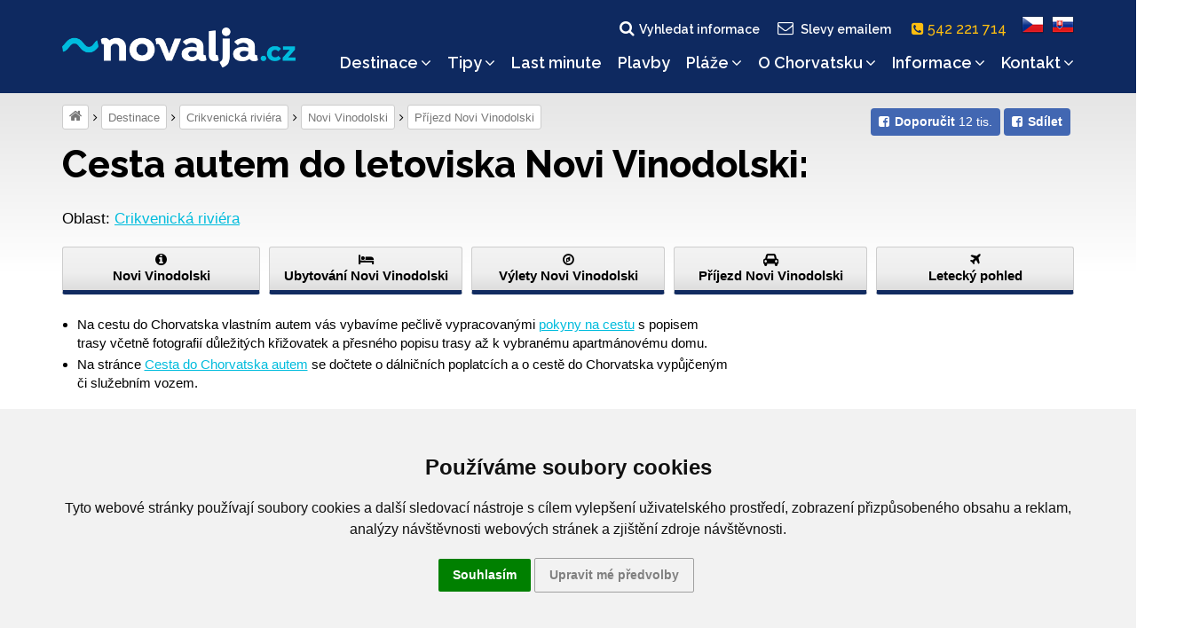

--- FILE ---
content_type: text/html; charset=UTF-8
request_url: https://www.novalja.cz/chorvatsko/letoviska/letovisko-novi-vinodolski/novi-vinodolski-prijezd-mapa/
body_size: 8532
content:
<!DOCTYPE html>
<html lang="cs">
<head>
    <meta charset="utf-8"/>
    <meta name="viewport" content="width=device-width, initial-scale=1"/>
    <meta name="description" content="Novi Vinodolski mapa. Do letoviska Novi Vinodolski na Crikvenické riviéře se dostanete vlastním autem. Na cestu do Chorvatska vás vybavíme důležitými informacemi."/>
    <meta name="author" content="Cestovní kancelář Novalja s.r.o."/>
    <meta name="publisher" content=""/>
    <meta name="keywords" content="crikvenicka riviera mapa, mapa novi vinodolski"/>
    <meta name="robots" content="index,follow,snippet,archive"/>
    <meta name="geo.country" content="CZ"/>
    <meta name="google-site-verification" content="Ki3XSiWJMWW7B4c-M8OHra_NmwCavQvIf9wT5JmLMJ4"/>
    <meta property="og:site_name" content="www.novalja.cz"/>
    <meta property="og:title" content="Cesta autem do letoviska Novi Vinodolski mapa | NOVALJA"/>
    <meta property="og:url" content="https://www.novalja.cz/chorvatsko/letoviska/letovisko-novi-vinodolski/novi-vinodolski-prijezd-mapa/"/>
    <meta property="og:image" content="https://www.novalja.cz/data/images/0515/img25726.jpg"/>
    <meta property="og:description" content="Novi Vinodolski mapa. Do letoviska Novi Vinodolski na Crikvenické riviéře se dostanete vlastním autem. Na cestu do Chorvatska vás vybavíme důležitými informacemi."/>
    <link rel="shortcut icon" href="/favicon.ico">
    <link rel="manifest" href="/assets/icons/manifest.json">
    <meta name="mobile-web-app-capable" content="yes">
    <meta name="theme-color" content="#fff">
    <meta name="application-name">
    <link rel="apple-touch-icon" sizes="57x57" href="/assets/icons/apple-touch-icon-57x57.png">
    <link rel="apple-touch-icon" sizes="60x60" href="/assets/icons/apple-touch-icon-60x60.png">
    <link rel="apple-touch-icon" sizes="72x72" href="/assets/icons/apple-touch-icon-72x72.png">
    <link rel="apple-touch-icon" sizes="76x76" href="/assets/icons/apple-touch-icon-76x76.png">
    <link rel="apple-touch-icon" sizes="114x114" href="/assets/icons/apple-touch-icon-114x114.png">
    <link rel="apple-touch-icon" sizes="120x120" href="/assets/icons/apple-touch-icon-120x120.png">
    <link rel="apple-touch-icon" sizes="144x144" href="/assets/icons/apple-touch-icon-144x144.png">
    <link rel="apple-touch-icon" sizes="152x152" href="/assets/icons/apple-touch-icon-152x152.png">
    <link rel="apple-touch-icon" sizes="167x167" href="/assets/icons/apple-touch-icon-167x167.png">
    <link rel="apple-touch-icon" sizes="180x180" href="/assets/icons/apple-touch-icon-180x180.png">
    <link rel="apple-touch-icon" sizes="1024x1024" href="/assets/icons/apple-touch-icon-1024x1024.png">
    <meta name="apple-mobile-web-app-capable" content="yes">
    <meta name="apple-mobile-web-app-status-bar-style" content="black-translucent">
    <meta name="apple-mobile-web-app-title">
    <link rel="icon" type="image/png" sizes="228x228" href="/assets/icons/coast-228x228.png">
    <link rel="yandex-tableau-widget" href="/assets/icons/yandex-browser-manifest.json">
    
    <title>Cesta autem do letoviska Novi Vinodolski mapa | NOVALJA</title>
    <link rel="alternate" type="application/rss+xml" title="RSS Feed novalja.cz | Last Minute" href="https://www.novalja.cz/chorvatsko/last-minute-chorvatsko/?rss=feed" />
    <link rel="canonical" href="https://www.novalja.cz/chorvatsko/letoviska/letovisko-novi-vinodolski/novi-vinodolski-prijezd-mapa/"/>
    
    <link rel="preconnect" href="https://fonts.googleapis.com">
    <link rel="preconnect" href="https://fonts.gstatic.com" crossorigin>
    <link href="https://fonts.googleapis.com/css2?family=Raleway:wght@500..800&display=swap" rel="stylesheet">
    <link rel="stylesheet" href="/assets/css/style.css?260108162900"/>
    
    <script> var onloadfcs = [];var dataLayer = dataLayer || [];</script>
    <!-- CC-CK -->
<script type="application/javascript">
    window.dataLayer = window.dataLayer || [];

    function gtag() {
        dataLayer.push(arguments);
    }

    gtag('consent', 'update', {
        'ad_storage': 'denied',
        'ad_user_data': 'denied',
        'ad_personalization': 'denied',
        'analytics_storage': 'denied',
    });


</script>
<!-- end of CC-CK-->

<noscript>ePrivacy and GPDR Cookie Consent by <a href="https://www.TermsFeed.com/" rel="nofollow">TermsFeed
    Generator</a></noscript>
<!-- End Cookie Consent by TermsFeed (https://www.TermsFeed.com) -->

<!-- Cookie Consent by TermsFeed (https://www.TermsFeed.com) -->
<script type="text/javascript" src="https://www.termsfeed.com/public/cookie-consent/4.0.0/cookie-consent.js"
        charset="UTF-8"></script>
<script type="text/javascript" charset="UTF-8">
    document.addEventListener('DOMContentLoaded', function () {
        cookieconsent.run({
            "notice_banner_type": "headline",
            "consent_type": "express",
            "palette": "light",
            "language": "cs",
            "page_load_consent_levels": ["strictly-necessary"],
            "notice_banner_reject_button_hide": true,
            "preferences_center_close_button_hide": true,
            "page_refresh_confirmation_buttons": true,
            "website_name": "novalja.cz",
            "website_privacy_policy_url": "https://www.novalja.cz/chorvatsko/cestovni-kancelar/ochrana-osobnich-udaju/",
            "open_preferences_center_selector": "#btn-cc-references",
        });
        $('.cc-nb-okagree').text('Souhlasím');
    });
</script>




    <!-- Google Tag Manager -->
<script>(function(w,d,s,l,i){w[l]=w[l]||[];w[l].push({'gtm.start':
        new Date().getTime(),event:'gtm.js'});var f=d.getElementsByTagName(s)[0],
    j=d.createElement(s),dl=l!='dataLayer'?'&l='+l:'';j.async=true;j.src=
    'https://www.googletagmanager.com/gtm.js?id='+i+dl;f.parentNode.insertBefore(j,f);
})(window,document,'script','dataLayer','GTM-KD62WF7');</script>
<!-- End Google Tag Manager -->

    <script> dataLayer.push( { "hretargeting":{ "hrental_pagetype":"other","hrental_id":null,"hrental_category":null},"spagetype":"other","event":"retargetEvent"} ); </script>
    <script>//<![CDATA[
    
    //]]>
    </script>
    
</head>

<body data-lang="cs" data-acc="novi-vinodolski-prijezd-mapa" lang="cs" data-usage="" data-view="wide">
<!-- Google Tag Manager (noscript) -->
<noscript><iframe src="https://www.googletagmanager.com/ns.html?id=GTM-KD62WF7"
                  height="0" width="0" style="display:none;visibility:hidden"></iframe></noscript>
<!-- End Google Tag Manager (noscript) -->

<!-- MESSAGE -->

<div class="search-block ">
    <div class="container">
        <div class="row">
            <div class="col-xs-12">
                <form method="get" action="/chorvatsko/vyhledavani/">
                    <fieldset>
                        <h2>Vyhledat na webu</h2>
                        <input class="text" type="search" name="q" value=""
                               placeholder="Co hledáte..." />
                        <input class="submit" type="submit" value="Vyhledat"/>
                    </fieldset>
                </form>
<!--                <div class="search-tips hidden-sm hidden-xs">-->
<!--                    <strong>Tip:</strong> Jednoduchý výraz najdu snadno, třeba <i>Hvar</i> nebo <i>počasí</i>-->
<!--                </div>-->
                <a href="#" class="search-close">s</a>
            </div>
        </div>
    </div>
</div>



<header>
    <div class="container">
        <div class="row">
            <div class="col-xs-9 col-sm-3 col-md-3">
                <a href="/"><img src="/images/logo-inv-cs.png" class="logo" alt="~novalja.cz"></a>
            </div>

            <div class="col-xs-3 col-sm-3 col-sm-offset-6 col-md-offset-0 col-md-9">

                <div class="main-navigation">
                    <div class="flags text-center clearfix">
                        <a href="" class="search-link"><i class="fa fa-fw fa-search"></i>Vyhledat informace</a>
                        <a href="" class="subscribe-link btn-subscribe"><i class="fa fa-fw fa-envelope-o"></i>Slevy emailem</a>
                        <a href="tel:542221714" class="phone-link"><i class="fa fa-phone-square" aria-hidden="true"></i> 542 221 714 &nbsp;</a>
                        <a href="/"><span class="flag flag-cs"></span></a>
                        <a href="https://www.novalja.sk/"><span class="flag flag-sk"></span></a>
                    </div>
                    <div class="clearfix"></div>
                    <nav id="menu">
                        <ul class="menu">
                            <li class="searchlink visible-xs"><a href="/chorvatsko/vyhledane-apartmany/">Volné&nbsp;termíny&nbsp;a&nbsp;cena</a></li><li class="homepage"><a href="/">Dovolená&nbsp;v&nbsp;Chorvatsku</a></li><li class="has-submenu">
                <a href="#" data-href="/chorvatsko/letoviska/" class="submenu-opener">Destinace<i class="fa fa-angle-down"></i></a><ul class="submenu"><li class="menu-show-all"><a href="/chorvatsko/letoviska/">Všechny destinace »</a></li><li class="ostrov-pag"><a href="/chorvatsko/ostrov-pag/">Ostrov Pag</a></li><li class="istrie"><a href="/chorvatsko/istrie/">Istrie</a></li><li class="ostrov-krk"><a href="/chorvatsko/ostrov-krk/">Ostrov Krk</a></li><li class="ostrov-rab"><a href="/chorvatsko/ostrov-rab/">Ostrov Rab</a></li><li class="ostrov-ugljan"><a href="/chorvatsko/ostrov-ugljan/">Ostrov Ugljan</a></li><li class="ostrov-pasman"><a href="/chorvatsko/ostrov-pasman/">Ostrov Pašman</a></li><li class="crikvenicka-riviera"><a href="/chorvatsko/crikvenicka-riviera/">Crikvenická riviéra</a></li><li class="zadarska-riviera"><a href="/chorvatsko/zadarska-riviera/">Zadarská riviéra</a></li><li class="sibenicka-riviera"><a href="/chorvatsko/sibenicka-riviera/">Šibenická riviéra</a></li><li class="omisska-riviera"><a href="/chorvatsko/omisska-riviera/">Omišská riviéra</a></li><li class="makarska-riviera"><a href="/chorvatsko/makarska-riviera/">Makarská riviéra</a></li><li class="ostrov-hvar"><a href="/chorvatsko/ostrov-hvar/">Ostrov Hvar</a></li><li class="ostrov-brac"><a href="/chorvatsko/ostrov-brac/">Ostrov Brač</a></li><li class="peljesac"><a href="/chorvatsko/peljesac/">Pelješac</a></li><li class="ostrov-cres"><a href="/chorvatsko/ostrov-cres/">Ostrov Cres</a></li><li class="ostrov-losinj"><a href="/chorvatsko/ostrov-losinj/">Ostrov Lošinj</a></li><li class="ostrov-murter"><a href="/chorvatsko/ostrov-murter/">Ostrov Murter</a></li><li class="ostrov-iz"><a href="/chorvatsko/oblasti/ostrov-iz/">Ostrov Iž</a></li><li class="ostrov-korcula"><a href="/chorvatsko/ostrov-korcula/">Ostrov Korčula</a></li><li class="trogirska-riviera"><a href="/chorvatsko/trogirska-riviera/">Trogirská riviéra</a></li><li class="ostrov-solta"><a href="/chorvatsko/ostrov-solta/">Ostrov Šolta</a></li><li class="kastelanska-riviera"><a href="/chorvatsko/kastelanska-riviera/">Kaštelánská riviéra</a></li><li class="splitska-riviera"><a href="/chorvatsko/splitska-riviera/">Splitská riviéra</a></li><li class="ostrov-vis"><a href="/chorvatsko/ostrov-vis/">Ostrov Vis</a></li><li class="ostrov-dugi-otok"><a href="/chorvatsko/ostrov-dugi-otok/">Ostrov Dugi otok</a></li></ul></li><li class="has-submenu">
                <a href="#" data-href="/chorvatsko/tipy/" class="submenu-opener">Tipy<i class="fa fa-angle-down"></i></a><ul class="submenu"><li class="menu-show-all"><a href="/chorvatsko/tipy/">Všechny tipy »</a></li><li class="novinky-2026"><a href="/chorvatsko/tipy/novinky-2026/">Novinky 2026</a></li><li class="lokalita-dovolena-chorvatsko-autobusem"><a href="/chorvatsko/tipy/lokalita-dovolena-chorvatsko-autobusem/">Chorvatsko autobusem</a></li><li class="chorvatsko-ubytovani-primo-u-more"><a href="/chorvatsko/tipy/chorvatsko-ubytovani-primo-u-more/">Ubytování přímo u moře</a></li><li class="penziony"><a href="/chorvatsko/tipy/penziony/">Ubytování se stravou</a></li><li class="ubytovani-u-pisecne-plaze"><a href="/chorvatsko/tipy/ubytovani-u-pisecne-plaze/">Ubytování u písečné pláže</a></li><li class="chorvatsko-ubytovani-s-aquaparkem"><a href="/chorvatsko/tipy/chorvatsko-ubytovani-s-aquaparkem/">Ubytování s aquaparkem</a></li><li class="ubytovani-s-bazenem"><a href="/chorvatsko/tipy/ubytovani-s-bazenem/">Ubytování s bazénem</a></li><li class="chorvatsko-ubytovani-animacni-programy"><a href="/chorvatsko/tipy/chorvatsko-ubytovani-animacni-programy/">Ubytování s animačními programy</a></li><li class="chorvatsko-se-psem"><a href="/chorvatsko/tipy/chorvatsko-se-psem/">Dovolená s pejskem</a></li><li class="chorvatsko-letecky"><a href="/chorvatsko/tipy/chorvatsko-letecky/">Chorvatsko letecky</a></li><li class="robinzonady"><a href="/chorvatsko/tipy/robinzonady/">Robinzonády</a></li><li class="mobilhome"><a href="/chorvatsko/tipy/mobilhome/">Mobilhome</a></li><li class="prazdninove-domy-v-chorvatsku"><a href="/chorvatsko/tipy/prazdninove-domy-v-chorvatsku/">Prázdninové domy</a></li><li class="windsurfing-chorvatsko"><a href="/chorvatsko/tipy/windsurfing-chorvatsko/">Windsurfing Chorvatsko</a></li><li class="dovolena-s-detmi"><a href="/chorvatsko/tipy/dovolena-s-detmi/">Dovolená s dětmi</a></li><li class="ubytovani-pro-skupiny-rodin"><a href="/chorvatsko/tipy/ubytovani-pro-skupiny-rodin/">Ubytování pro skupiny rodin</a></li><li class="dovolena-pro-mlade"><a href="/chorvatsko/tipy/dovolena-pro-mlade/">Dovolená pro mladé</a></li><li class="fkk-chorvatsko"><a href="/chorvatsko/tipy/fkk-chorvatsko/">Dovolená u FKK pláže</a></li><li class="hotely"><a href="/chorvatsko/tipy/hotely/">Hotely</a></li><li class="dovolena-na-lodi-plavby"><a href="https://www.novalja-plavby.cz/">Dovolená na lodi</a></li><li class="dovolena-pro-vozickare"><a href="/chorvatsko/tipy/dovolena-pro-vozickare/">Ubytování pro vozíčkáře</a></li><li class="letecke-fotografie"><a href="/chorvatsko/tipy/letecke-fotografie/">Kam do Chorvatska</a></li></ul></li><li class="last-minute-chorvatsko"><a href="/chorvatsko/last-minute-chorvatsko/">Last&nbsp;minute</a></li><li class="dovolena-na-lodi"><a href="/chorvatsko/dovolena-na-lodi/">Plavby</a></li><li class="has-submenu">
                <a href="#" data-href="/chorvatsko/plaze/" class="submenu-opener">Pláže<i class="fa fa-angle-down"></i></a><ul class="submenu"><li class="menu-show-all"><a href="/chorvatsko/plaze/">Všechny pláže »</a></li><li class="pisecne-plaze"><a href="/chorvatsko/plaze/pisecne-plaze/">Písečné pláže pro děti</a></li><li class="nuda-plaze"><a href="/chorvatsko/plaze/nuda-plaze/">Nuda pláže</a></li><li class="plaze-ostrov-pag"><a href="/chorvatsko/plaze/plaze-ostrov-pag/">Pláže ostrova Pag</a></li><li class="plaze-ostrov-krk"><a href="/chorvatsko/plaze/plaze-ostrov-krk/">Pláže ostrova Krk</a></li><li class="plaze-ostrov-rab"><a href="/chorvatsko/plaze/plaze-ostrov-rab/">Pláže ostrova Rab</a></li><li class="plaze-ostrov-ugljan"><a href="/chorvatsko/plaze/plaze-ostrov-ugljan/">Pláže ostrova Ugljan</a></li><li class="plaze-ostrov-pasman"><a href="/chorvatsko/plaze/plaze-ostrov-pasman/">Pláže ostrova Pašman</a></li><li class="plaze-ostrov-dugi-otok"><a href="/chorvatsko/plaze/plaze-ostrov-dugi-otok/">Pláže ostrova Dugi otok</a></li><li class="plaze-ostrov-murter"><a href="/chorvatsko/plaze/plaze-ostrov-murter/">Pláže ostrova Murter</a></li><li class="plaze-ostrov-brac"><a href="/chorvatsko/plaze/plaze-ostrov-brac/">Pláže ostrova Brač</a></li><li class="plaze-ostrov-solta"><a href="/chorvatsko/plaze/plaze-ostrov-solta/">Pláže ostrova Šolta</a></li><li class="plaze-ostrov-hvar"><a href="/chorvatsko/plaze/plaze-ostrov-hvar/">Pláže ostrova Hvar</a></li><li class="plaze-ostrov-scedro"><a href="/chorvatsko/plaze/plaze-ostrov-scedro/">Pláže ostrova Ščedro</a></li><li class="plaze-ostrov-korcula"><a href="/chorvatsko/plaze/plaze-ostrov-korcula/">Pláže ostrova Korčula</a></li><li class="plaze-ostrov-vis"><a href="/chorvatsko/plaze/plaze-ostrov-vis/">Pláže ostrova Vis</a></li><li class="plaze-istrie"><a href="/chorvatsko/plaze/plaze-istrie/">Pláže Istrie</a></li><li class="plaze-zadarska-riviera"><a href="/chorvatsko/plaze/plaze-zadarska-riviera/">Pláže Zadarské riviéry</a></li><li class="plaze-sibenicka-riviera"><a href="/chorvatsko/plaze/plaze-sibenicka-riviera/">Pláže Šibenické riviéry</a></li><li class="plaze-trogirska-riviera"><a href="/chorvatsko/plaze/plaze-trogirska-riviera/">Pláže Trogirské riviéry</a></li><li class="plaze-kastelanska-riviera"><a href="/chorvatsko/plaze/plaze-kastelanska-riviera/">Pláže Kaštelánské riviéry</a></li><li class="plaze-splitska-riviera"><a href="/chorvatsko/plaze/plaze-splitska-riviera/">Pláže Splitské riviéry</a></li><li class="plaze-omisska-riviera"><a href="/chorvatsko/plaze/plaze-omisska-riviera/">Pláže Omišské riviéry</a></li><li class="plaze-makarska-riviera"><a href="/chorvatsko/plaze/plaze-makarska-riviera/">Pláže Makarské riviéry</a></li><li class="plaze-crikvenicka-riviera"><a href="/chorvatsko/plaze/plaze-crikvenicka-riviera/">Pláže Crikvenické riviéry</a></li><li class="plaze-peljesac"><a href="/chorvatsko/plaze/plaze-peljesac/">Pláže poloostrova Pelješac</a></li></ul></li><li class="has-submenu">
                <a href="#" data-href="/chorvatsko/" class="submenu-opener">O&nbsp;Chorvatsku<i class="fa fa-angle-down"></i></a><ul class="submenu"><li class="menu-show-all"><a href="/chorvatsko/">Vše o Chorvatsku »</a></li><li class="ubytovani-chorvatsko"><a href="https://www.novalja.cz/chorvatsko/letoviska/">Ubytování Chorvatsko</a></li><li class="ostrovy-chorvatska"><a href="/chorvatsko/vylety-priroda/ostrovy-chorvatska/">Ostrovy Chorvatska</a></li><li class="chorvatska-pevnina"><a href="/chorvatsko/vylety-priroda/chorvatska-pevnina/">Pevnina</a></li><li class="videa-chorvatsko"><a href="/chorvatsko/vylety-priroda/videa-chorvatsko/">Videa z Chorvatska</a></li><li class="vylety-chorvatsko"><a href="/chorvatsko/vylety-priroda/vylety-chorvatsko/">Výlety po Chorvatsku</a></li><li class="narodni-parky"><a href="/chorvatsko/vylety-priroda/narodni-parky/">Národní parky</a></li><li class="priroda-chorvatsko"><a href="/chorvatsko/vylety-priroda/priroda-chorvatsko/">Příroda Chorvatska</a></li><li class="zajimavosti"><a href="/chorvatsko/vylety-priroda/zajimavosti/">Zajímavosti</a></li><li class="unesco"><a href="/chorvatsko/vylety-priroda/unesco/">UNESCO</a></li><li class="sport"><a href="/chorvatsko/vylety-priroda/sport/">Sport</a></li><li class="kultura-a-zabava"><a href="/chorvatsko/vylety-priroda/kultura-a-zabava/">Kultura a zábava</a></li><li class="historie"><a href="/chorvatsko/vylety-priroda/historie/">Historie Chorvatska</a></li><li class="geografie-chorvatska"><a href="/chorvatsko/vylety-priroda/geografie-chorvatska/">Geografie Chorvatska</a></li><li class="chorvatsko-2026"><a href="/chorvatsko/vylety-priroda/chorvatsko-2026/">Chorvatsko 2026</a></li><li class="o-dovolene-v-chorvatsku"><a href="/dovolena-chorvatsko/">Dovolená Chorvatsko</a></li><li class="chorvatsko-mapa"><a href="https://www.novalja.cz/chorvatsko/informace-chorvatsko/informace-pro-motoristy/mapy-chorvatska/">Mapa Chorvatska</a></li><li class="panoramaticke-lety"><a href="/chorvatsko/vylety-priroda/panoramaticke-lety/">Panoramatické lety</a></li></ul></li><li class="has-submenu">
                <a href="#" data-href="/chorvatsko/informace-chorvatsko/" class="submenu-opener">Informace<i class="fa fa-angle-down"></i></a><ul class="submenu"><li class="menu-show-all"><a href="/chorvatsko/informace-chorvatsko/">Všechny informace »</a></li><li class="informace-pro-motoristy"><a href="/chorvatsko/informace-chorvatsko/informace-pro-motoristy/">Informace na cestu</a></li><li class="informace-pro-pobyt"><a href="/chorvatsko/informace-chorvatsko/informace-pro-pobyt/">Informace pro pobyt</a></li><li class="cestovni-pojisteni"><a href="/chorvatsko/informace-chorvatsko/cestovni-pojisteni/">Cestovní pojištění</a></li><li class="benefity"><a href="/chorvatsko/informace-chorvatsko/benefity/">Benefity</a></li><li class="benefit-plus"><a href="/chorvatsko/informace-chorvatsko/benefit-plus/">Benefit Plus</a></li><li class="sodexo"><a href="/chorvatsko/informace-chorvatsko/sodexo/">Pluxee (Sodexo)</a></li><li class="benefity.cz"><a href="/chorvatsko/informace-chorvatsko/benefity.cz/">Benefity.cz</a></li><li class="edenred"><a href="/chorvatsko/informace-chorvatsko/edenred/">Edenred</a></li><li class="ebenefity"><a href="/chorvatsko/informace-chorvatsko/ebenefity/">Up eBenefity</a></li><li class="fksp"><a href="/chorvatsko/informace-chorvatsko/fksp/">FKSP</a></li><li class="aktualni-pocasi"><a href="/chorvatsko/informace-chorvatsko/aktualni-pocasi/">Počasí Chorvatsko</a></li></ul></li><li class="has-submenu">
                <a href="#" data-href="/chorvatsko/cestovni-kancelar/" class="submenu-opener">Kontakt<i class="fa fa-angle-down"></i></a><ul class="submenu"><li class="ck-kontakt"><a href="/chorvatsko/cestovni-kancelar/">Kontakt</a></li><li class="o-nas"><a href="/chorvatsko/cestovni-kancelar/o-nas/">O nás</a></li><li class="vseobecne-podminky"><a href="/chorvatsko/cestovni-kancelar/vseobecne-podminky/">Všeobecné podmínky</a></li><li class="vseobecne-podminky-pro-plavby"><a href="/chorvatsko/cestovni-kancelar/vseobecne-podminky-pro-plavby/">Všeobecné podmínky pro plavby</a></li><li class="ochrana-osobnich-udaju"><a href="/chorvatsko/cestovni-kancelar/ochrana-osobnich-udaju/">Ochrana osobních údajů</a></li><li class="koncese-pojistka"><a href="/chorvatsko/cestovni-kancelar/koncese-pojistka/">Koncese, pojistka</a></li></ul></li>
                        </ul>
                        <div class="clearfix"></div>
                    </nav>
                </div><!-- /main-navigation-content -->

                <!-- Mobile menu close behavior -->
                <a href="" class="mobile-menu-close"></a>

                <div class="mobile-menu-content">
                    <a href="" class="mobile-menu-open"><i class="fa fa-bars"></i><span>menu</span></a>
                </div>

            </div><!-- /col -->
        </div>
    </div>
</header>






<main>
    <!-- BEGIN crumbnav_share_box -->
    <div class="container">
        <div class="row">
            <div class="col-md-12">
                <div class="sec-navigation"><div class="fb-like-box">
    <div class="btn-group-sm">
        <a class="btn-fb" data-type="like" href="https://www.facebook.com/ck.novalja/" target="_blank"><span class="fa fa-facebook-square"><span><strong>Doporučit</strong> 12 tis.</span></span></a>
        <a class="btn-fb" data-type="share" href="https://www.facebook.com/sharer/sharer.php?u=https%3A%2F%2Fwww.novalja.cz%2Fchorvatsko%2Fletoviska%2Fletovisko-novi-vinodolski%2Fnovi-vinodolski-prijezd-mapa%2F&amp;src=sdkpreparse"><span class="fa fa-facebook-square"><span><strong>Sdílet</strong></span></span></a>
    </div>
</div>
  <span> <a class="home-svg" title="Úvodní strana" href="/"><i class="fa fa-home"></i></a></span><span> <a  title="Destinace" href="/chorvatsko/letoviska/">Destinace</a></span><span> <a href="/chorvatsko/crikvenicka-riviera/">Crikvenická riviéra</a></span><span> <a  title="Novi Vinodolski" href="/chorvatsko/letoviska/letovisko-novi-vinodolski/">Novi Vinodolski</a></span><span> <a  title="Příjezd Novi Vinodolski" href="/chorvatsko/letoviska/letovisko-novi-vinodolski/novi-vinodolski-prijezd-mapa/">Příjezd Novi Vinodolski</a></span></div><!-- /sec-navigation-->
            </div>
        </div>
    </div>
    <!-- END crumbnav_share_box -->

    <div class="container">
        <div class="sticky-box"></div>
        <div class="sticky-header ">
            <div class=""><div class="row">
    <div class="col-md-12">
        <h1 class=" ">Cesta autem do letoviska Novi Vinodolski:</h1>
    </div>
</div>


</div>

            

            <div class="apart-location">
    <span>Oblast: <a href="/chorvatsko/crikvenicka-riviera/">Crikvenická riviéra</a></span>
</div>

<div class="third-navigation items-5">
    <ul class="layout clearfix">
        <li><a href="/chorvatsko/letoviska/letovisko-novi-vinodolski/" class=""><i class="fa fa-info-circle"></i> Novi Vinodolski</a></li><li><a href="/chorvatsko/letoviska/letovisko-novi-vinodolski/apartmany-novi-vinodolski/" class=""><i class="fa fa-bed"></i> Ubytování Novi Vinodolski</a></li><li><a href="/chorvatsko/letoviska/letovisko-novi-vinodolski/novi-vinodolski-doporucujeme/" class=""><i class="fa fa-compass"></i> Výlety Novi Vinodolski</a></li><li><a href="/chorvatsko/letoviska/letovisko-novi-vinodolski/novi-vinodolski-prijezd-mapa/" class=""><i class="fa fa-car"></i> Příjezd Novi Vinodolski</a></li><li><a target="_blank" href="https://www.aerialcroatia.com/crikvenicka-riviera/novi-vinodolski" class=""><i class="fa fa-plane"></i> Letecký pohled</a></li>
    </ul>
</div>

        </div>
    </div>

    

    <div class="container">
        <div class="row">
            <div class="col-xs-12 col-sm-12 col-md-8 content-parent">
                <span id="ID8953"></span><span id="ID9407"></span><div class="content-one">
    
    <ul> <li>Na cestu do Chorvatska vlastním autem vás vybavíme pečlivě vypracovanými <a href="https://www.chorvatsko.tips/kudy-do-chorvatska/" target="_blank">pokyny na cestu</a> s popisem trasy včetně fotografií důležitých křižovatek a&nbsp;přesného popisu trasy až k vybranému apartmánovému domu.</li> <li>Na stránce <a href="https://www.novalja.cz/chorvatsko/informace/informace-pro-motoristy/">Cesta do Chorvatska autem</a> se dočtete o dálničních poplatcích a o cestě do Chorvatska vypůjčeným či služebním vozem.</li> </ul>
</div><span id="ID8982"></span><div class="content-one">
    
    <h3><span style="color: #00ccff;">Po dálnici</span></h3> <h5><span style="color: #00ccff;">Vzdálenost Brno–Novi Vinodolski 657 km</span></h5>
</div><span id="ID8983"></span><div class="content-one">
    
    <ul> <li><strong>Brno</strong></li> <li><strong>Mikulov</strong> (doporučujeme ihned za hraničním přechodem koupit rakouskou dálniční známku -&nbsp;dálnice začíná již 30 km za Mikulovem)</li> <li><strong>Wien</strong> (již před Vídní je nutné sledovat ukazatele směr <strong>GRAZ</strong>)</li> <li><strong>Graz</strong> (na dálniční křižovatce <strong>Graz WEST</strong> odbočte směr <strong>SLO</strong>)</li> <li><strong>Spielfeld/Šentilj - hraniční přechod do Slovinska. </strong>Na hranicích nebo těsně za hraničním přechodem u čerpací stanice PETROL je nutné koupit slovinskou <span style="color: #ff6600;">elektronickou</span> dálniční známku (pokud jste si ji již nezakoupili předem přes internet). Pro 7denní pobyt v Chorvatsku potřebujete <span style="color: #ff6600;">slovinskou známku za 30 €</span> (7denní známka nestačí, vracíte se 8. den).</li> <li>Celé <strong>Slovinsko</strong> (57 km) projedete po dálnici až k chorvatským hranicím.</li> <li><span style="color: #ff6600;"><strong>Pozor</strong>, po 25 km jízdy po slovinské dálnici odbočte doprava na dálnici směr <strong>ZAGREB</strong>!</span></li> <li><strong>Zagreb</strong> (dále po dálnici směr <strong>RIJEKA</strong>).</li> <li>Na dálniční křižovatce <strong>Bosiljevo</strong> II na 67. km dálnice pokračujte stále na <strong>Rijeku</strong>.</li> <li>Na dálničním výjezdu <strong>Oštrovica</strong> sjeďte z&nbsp;dálnice směrem na ostrov <strong>Krk</strong>.</li> <li>V obci <strong>Meja</strong> odbočte vlevo směr <strong>Crikvenica</strong>.</li> <li><strong>Novi Vinodolski</strong></li> </ul> <p><strong><strong><strong><strong><strong>Odkazy pro zjištění výše dálničních poplatků najdete na straně <a title="Cesta do Chorvatska autem" href="https://www.novalja.cz/chorvatsko/informace-chorvatsko/informace-pro-motoristy/">Cesta do Chorvatska autem</a>.<br /></strong></strong></strong></strong></strong>V období 15.6.–15.9. se předpokládá zdražení ve výši cca 10 %.</p>
</div><span id="ID8984"></span><div class="content-one">
    
    <h4>Cesta zpět</h4> <p>Před Zagrebem doporučujeme platit mýtné platební kartou -&nbsp;tato možnost je již několik km před Lučkem. Je to mnohem rychlejší, než pak čekat ve frontě. V&nbsp;Zagrebu po zaplacení mýtného odbočte 2x podle ukazatele Krapina, Maribor!</p>
</div>
            </div>
            <div class="col-xs-12 col-sm-12 col-md-4 content-parent content-right">
                
            </div>
        </div>
    </div>

    
    

    <div class="container-fluid last-visited hidden">
    <div class="container">
        <div class="row">
            <div class="col-md-2">
            </div>
            <div class="col-xs-12 col-md-4">
                <div class="spec-item text-center">
                    <a href="/chorvatsko/tipy/darkovy-poukaz/">
                        <img src="/data/images/1343/img67274.jpg" alt="darkovy-poukaz-5000kc-web.jpg"/>
                    </a>
                </div>
            </div>
            <div class="col-xs-12 col-md-4">
                <div class="spec-item">
                    <h4>Přemýšlíte, co darovat k Vánocům vašim nejbližším?</h4>
                    <p>Darujte jim letní dovolenou v Chorvatsku v
                        podobě vánočního dárkového poukazu. Připravíme vám poukaz na vybraný pobyt anebo si můžete
                        zakoupit poukaz na určitou částku dle vašeho přání. Poukazy na částku můžete uplatnit na
                        jakýkoli pobyt <strong>do&nbsp;15.&nbsp;9.&nbsp;2024</strong>.
                    </p>
                </div>
            </div>
        </div>
    </div>
</div>

</main>

<footer>
    <div class="pre-footer">
        <div class="container">
            <div class="row">
                <div class="col-xs-12 col-sm-4">
                    <div class="pre-footer-content clearfix">
                        <div class="footer-icon"><i class="fa fa-facebook-square"></i></div>
<div class="footer-text"><b><a target="_blank" href="https://www.facebook.com/ck.novalja/">CK Novalja na FB:</a></b><br>Aktuální informace o Chorvatsku, slevy, fotografie, hodnocení</div>
                    </div>
                </div>
                <div class="col-xs-12 col-sm-4">
                    <div class="pre-footer-content clearfix">
                        <div class="footer-icon"><i class="fa fa-youtube"></i></div>
<div class="footer-text"><b><a target="_blank" href="https://www.youtube.com/user/NovaljaCK">CK Novalja na Youtube:</a></b><br>Letecká videa Chorvatska</div>
                    </div>
                </div>
                <div class="col-xs-12 col-sm-4">
                    <div class="pre-footer-content clearfix">
                        <div class="footer-icon"><i class="fa fa-envelope-o"></i></div>
<div class="footer-text"><b><a href="#" class="btn-subscribe">Odebírejte slevy e-mailem</a></b><br>Newsletter s výhodným ubytováním v Chorvatsku</div>
                    </div>
                </div>
            </div><!-- /row -->
        </div><!-- /container -->
    </div><!-- /pre-footer -->
    <div class="post-footer">
        <div class="container">
            <div class="row">
                <div class="col-md-3">
                    <div class="post-footer-content clearfix">
                        <a href="/chorvatsko/vyhledane-apartmany/">Apartmány v Chorvatsku</a>
<a href="/">Dovolená Chorvatsko</a>
<a href="/chorvatsko/letoviska/">Ubytování Chorvatsko</a>
<a href="/chorvatsko/vyhledane-apartmany/?region=-1&category=405">Mobilhome Chorvatsko</a>
                    </div>
                </div>
                <div class="col-md-3">
                    <div class="post-footer-content clearfix">
                        <a href="/chorvatsko/">Chorvatsko</a>
<a href="/chorvatsko/informace-chorvatsko/informace-pro-motoristy/">Cesta do Chorvatska</a>
<a href="/chorvatsko/vylety-priroda/narodni-parky/">Národní parky Chorvatska</a>
<a href="https://www.aerialcroatia.com/" target="_blank">Letecké fotografie Chorvatska</a>
                    </div>
                </div>
                <div class="col-md-3">
                    <div class="post-footer-content clearfix">
                        <a href="/chorvatsko/cestovni-kancelar/">Kontakt</a>
<a href="/chorvatsko/cestovni-kancelar/o-nas/">O nás</a>
<a href="/chorvatsko/informace-chorvatsko/fksp/">FKSP</a>
<a href="/chorvatsko/informace-chorvatsko/benefity/">Benefity</a>
                    </div>
                </div>
                <div class="col-md-3">
                    <div class="post-footer-content clearfix">
                        <a href="/chorvatsko/cestovni-kancelar/vseobecne-podminky/">Všeobecné smluvní podmínky</a>
<a href="#" id="btn-cc-references">Nastavení cookies</a>
<a href="/chorvatsko/cestovni-kancelar/pouzivani-souboru-cookies/">Používání cookies</a>
                    </div>
                </div>
            </div><!-- /row -->
            <div class="row">
                <div class="col-md-8">
                    <div class="post-footer-content clearfix">
                        <div class="post-footer-text">&copy; 2006–2026 Cestovní kancelář Novalja s.r.o., Křížová&nbsp;96/18, 603 00 Brno, tel. +420 542 221 714</div>
                    </div>
                </div>
                <div class="col-md-4">
                    <div class="post-footer-content clearfix">
                      <div class="post-footer-icon"><a href="https://www.novalja.cz/chorvatsko/last-minute-chorvatsko/?rss=feed"><i class="fa fa-rss-square"></i>RSS Last Minute</a></div>
                    </div>
                </div>
            </div><!-- /row -->
        </div><!-- /container -->
    </div><!-- /post-footer -->
</footer>
<script type="application/ld+json">{ "@context":"https:\/\/schema.org","@type":"TravelAgency","name":"Cestovní kancelář Novalja s.r.o.","email":"novalja@novalja.cz","telephone":"+420542221714","address":{ "@type":"PostalAddress","streetAddress":"Křížová 96\/18","addressLocality":"Brno","addressCountry":"Czech Republic"},"image":{ "@type":"ImageObject","url":"https:\/\/www.novalja.cz\/images\/logo-cs.png"},"geo":{ "@type":"GeoCoordinates","latitude":"49.1881308","longitude":"16.5938794"},"openingHours":"Mo,Tu,We,Th,Fr 08:30-17:00"}</script>

<a href="#" class="scrollup"><i class=" fa fa-arrow-up"></i> Nahoru</a>
<script src="https://cdnjs.cloudflare.com/ajax/libs/jquery/3.6.1/jquery.min.js" integrity="sha512-aVKKRRi/Q/YV+4mjoKBsE4x3H+BkegoM/em46NNlCqNTmUYADjBbeNefNxYV7giUp0VxICtqdrbqU7iVaeZNXA==" crossorigin="anonymous" referrerpolicy="no-referrer"></script>
<script src="https://cdnjs.cloudflare.com/ajax/libs/jquery-cookie/1.4.1/jquery.cookie.min.js" integrity="sha512-3j3VU6WC5rPQB4Ld1jnLV7Kd5xr+cq9avvhwqzbH/taCRNURoeEpoPBK9pDyeukwSxwRPJ8fDgvYXd6SkaZ2TA==" crossorigin="anonymous" referrerpolicy="no-referrer"></script>
<script src="/assets/js/app.js?260108162904"></script>
</body>
</html>
